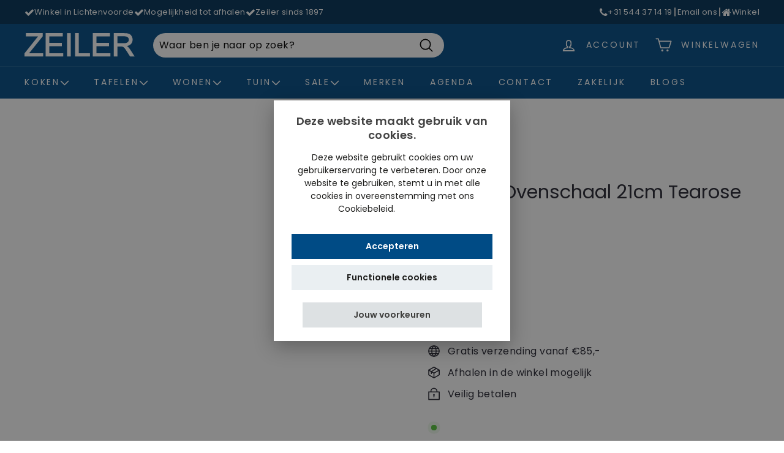

--- FILE ---
content_type: text/javascript; charset=utf-8
request_url: https://zeilerlichtenvoorde.nl/products/bunzlau-ovenschaal-21cm-tearose.js?currency=EUR&country=NL
body_size: 433
content:
{"id":8472452923732,"title":"Bunzlau Ovenschaal 21cm Tearose","handle":"bunzlau-ovenschaal-21cm-tearose","description":"Bunzlau Castle Tearose 1419-1525","published_at":"2023-08-04T00:25:18+02:00","created_at":"2023-08-04T00:25:18+02:00","vendor":"Bunzlau","type":"","tags":[],"price":4695,"price_min":4695,"price_max":4695,"available":false,"price_varies":false,"compare_at_price":null,"compare_at_price_min":0,"compare_at_price_max":0,"compare_at_price_varies":false,"variants":[{"id":46874900627796,"title":"Default Title","option1":"Default Title","option2":null,"option3":null,"sku":"175749","requires_shipping":true,"taxable":true,"featured_image":null,"available":false,"name":"Bunzlau Ovenschaal 21cm Tearose","public_title":null,"options":["Default Title"],"price":4695,"weight":0,"compare_at_price":null,"inventory_management":"shopify","barcode":"8719614182164","requires_selling_plan":false,"selling_plan_allocations":[]}],"images":[],"featured_image":null,"options":[{"name":"Title","position":1,"values":["Default Title"]}],"url":"\/products\/bunzlau-ovenschaal-21cm-tearose","requires_selling_plan":false,"selling_plan_groups":[]}